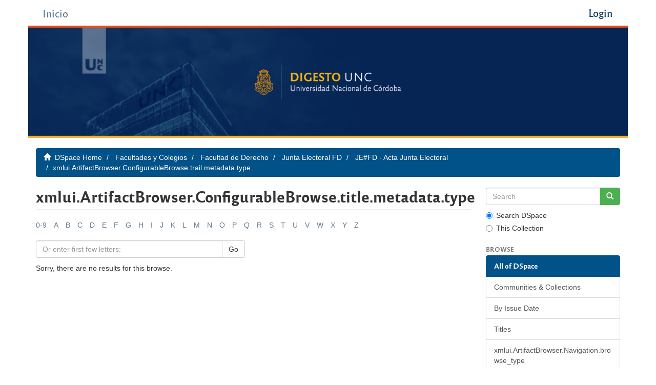

--- FILE ---
content_type: text/html;charset=utf-8
request_url: https://digesto.unc.edu.ar/handle/123456789/21205/browse?rpp=20&sort_by=-1&type=type&etal=-1&starts_with=T&order=ASC
body_size: 7129
content:
<!DOCTYPE html>
            <!--[if lt IE 7]> <html class="no-js lt-ie9 lt-ie8 lt-ie7" lang="en"> <![endif]-->
            <!--[if IE 7]>    <html class="no-js lt-ie9 lt-ie8" lang="en"> <![endif]-->
            <!--[if IE 8]>    <html class="no-js lt-ie9" lang="en"> <![endif]-->
            <!--[if gt IE 8]><!--> <html class="no-js" lang="en"> <!--<![endif]-->
            <head><META http-equiv="Content-Type" content="text/html; charset=UTF-8">
<meta content="text/html; charset=UTF-8" http-equiv="Content-Type">
<meta content="IE=edge,chrome=1" http-equiv="X-UA-Compatible">
<meta content="width=device-width,initial-scale=1" name="viewport">
<link rel="shortcut icon" href="/themes/Mirage2/images/favicon.ico">
<link rel="apple-touch-icon" href="/themes/Mirage2/images/apple-touch-icon.png">
<meta name="Generator" content="DSpace 6.3">
<link href="/themes/Mirage2/styles/main.css" rel="stylesheet">
<link type="application/opensearchdescription+xml" rel="search" href="http://digesto.unc.edu.ar:80/open-search/description.xml" title="DSpace">
<script src="https://www.googletagmanager.com/gtag/js?id=G-5CBSM0K6QX" async=""></script><script>
  		window.dataLayer = window.dataLayer || [];
  		function gtag(){dataLayer.push(arguments);}
  		gtag('js', new Date());
		gtag('config', 'G-5CBSM0K6QX');
	    </script><script>
                //Clear default text of empty text areas on focus
                function tFocus(element)
                {
                if (element.value == ' '){element.value='';}
                }
                //Clear default text of empty text areas on submit
                function tSubmit(form)
                {
                var defaultedElements = document.getElementsByTagName("textarea");
                for (var i=0; i != defaultedElements.length; i++){
                if (defaultedElements[i].value == ' '){
                defaultedElements[i].value='';}}
                }
                //Disable pressing 'enter' key to submit a form (otherwise pressing 'enter' causes a submission to start over)
                function disableEnterKey(e)
                {
                var key;

                if(window.event)
                key = window.event.keyCode;     //Internet Explorer
                else
                key = e.which;     //Firefox and Netscape

                if(key == 13)  //if "Enter" pressed, then disable!
                return false;
                else
                return true;
                }
            </script><!--[if lt IE 9]>
                <script src="/themes/Mirage2/vendor/html5shiv/dist/html5shiv.js"> </script>
                <script src="/themes/Mirage2/vendor/respond/dest/respond.min.js"> </script>
                <![endif]--><script src="/themes/Mirage2/vendor/modernizr/modernizr.js"> </script>
<title>xmlui.ArtifactBrowser.ConfigurableBrowse.title.metadata.type</title>
</head><body>
<header>
<div role="navigation" class="navbar navbar-default navbar-static-top">
<div class="container">
<div style="float: left; margin-top: 5px;">
<a style="font-family: 'Reforma2018', sans-serif;font-size: 20px;" class="btn btn-light" href="/">Inicio</a>
</div>
<div class="navbar-header">
<button data-toggle="offcanvas" class="navbar-toggle" type="button"><span class="sr-only">Toggle navigation</span><span class="icon-bar"></span><span class="icon-bar"></span><span class="icon-bar"></span></button><a class="navbar-brand" href="/"><img src="/themes/Mirage2/images/DSpace-logo-line.svg"></a>
<div class="navbar-header pull-right visible-xs hidden-sm hidden-md hidden-lg">
<ul class="nav nav-pills pull-left ">
<li>
<form method="get" action="/login" style="display: inline">
<button class="navbar-toggle navbar-link"><b aria-hidden="true" class="visible-xs glyphicon glyphicon-user"></b></button>
</form>
</li>
</ul>
</div>
</div>
<div class="navbar-header pull-right hidden-xs">
<ul class="nav navbar-nav pull-left"></ul>
<ul class="nav navbar-nav pull-left">
<li>
<a href="/login"><span class="hidden-xs">Login</span></a>
</li>
</ul>
<button type="button" class="navbar-toggle visible-sm" data-toggle="offcanvas"><span class="sr-only">Toggle navigation</span><span class="icon-bar"></span><span class="icon-bar"></span><span class="icon-bar"></span></button>
</div>
</div>
</div>
</header>
<div id="main-image" class="container">
<a href="/"><img src="/themes/Mirage2//images/header_secondary.png" id="ds-image-s"></a>
</div>
<div class="trail-wrapper hidden-print">
<div class="container">
<div class="row">
<div class="col-xs-12">
<div class="breadcrumb dropdown visible-xs">
<a data-toggle="dropdown" class="dropdown-toggle" role="button" href="#" id="trail-dropdown-toggle">xmlui.ArtifactBrowser.ConfigurableBrowse.trail.metadata.type&nbsp;<b class="caret"></b></a>
<ul aria-labelledby="trail-dropdown-toggle" role="menu" class="dropdown-menu">
<li role="presentation">
<a role="menuitem" href="/"><i aria-hidden="true" class="glyphicon glyphicon-home"></i>&nbsp;
                        DSpace Home</a>
</li>
<li role="presentation">
<a role="menuitem" href="/handle/123456789/21101">Facultades y Colegios</a>
</li>
<li role="presentation">
<a role="menuitem" href="/handle/123456789/71">Facultad de Derecho</a>
</li>
<li role="presentation">
<a role="menuitem" href="/handle/123456789/21203">Junta Electoral FD</a>
</li>
<li role="presentation">
<a role="menuitem" href="/handle/123456789/21205">JE#FD - Acta Junta Electoral</a>
</li>
<li role="presentation" class="disabled">
<a href="#" role="menuitem">xmlui.ArtifactBrowser.ConfigurableBrowse.trail.metadata.type</a>
</li>
</ul>
</div>
<ul class="breadcrumb hidden-xs">
<li>
<i aria-hidden="true" class="glyphicon glyphicon-home"></i>&nbsp;
            <a href="/">DSpace Home</a>
</li>
<li>
<a href="/handle/123456789/21101">Facultades y Colegios</a>
</li>
<li>
<a href="/handle/123456789/71">Facultad de Derecho</a>
</li>
<li>
<a href="/handle/123456789/21203">Junta Electoral FD</a>
</li>
<li>
<a href="/handle/123456789/21205">JE#FD - Acta Junta Electoral</a>
</li>
<li class="active">xmlui.ArtifactBrowser.ConfigurableBrowse.trail.metadata.type</li>
</ul>
</div>
</div>
</div>
</div>
<div class="hidden" id="no-js-warning-wrapper">
<div id="no-js-warning">
<div class="notice failure">JavaScript is disabled for your browser. Some features of this site may not work without it.</div>
</div>
</div>
<div class="container" id="main-container">
<div class="row row-offcanvas row-offcanvas-right">
<div class="horizontal-slider clearfix">
<div class="col-xs-12 col-sm-12 col-md-9 main-content">
<div>
<h2 class="ds-div-head page-header first-page-header">xmlui.ArtifactBrowser.ConfigurableBrowse.title.metadata.type</h2>
<div id="aspect_artifactbrowser_ConfigurableBrowse_div_browse-by-type" class="ds-static-div primary">
<div class="ds-static-div browse-navigation-wrapper hidden-print">
<form id="aspect_artifactbrowser_ConfigurableBrowse_div_browse-navigation" class="ds-interactive-div secondary navigation" action="browse" method="post" onsubmit="javascript:tSubmit(this);">
<div class="ds-static-div row">
<div class="ds-static-div col-xs-4 col-sm-12">
<select class="ds-select-field form-control alphabet-select visible-xs alphabet-select visible-xs" name=""><option value="browse?rpp=20&amp;etal=-1&amp;sort_by=-1&amp;type=type&amp;starts_with=0&amp;order=ASC">0-9</option><option value="browse?rpp=20&amp;etal=-1&amp;sort_by=-1&amp;type=type&amp;starts_with=A&amp;order=ASC">A</option><option value="browse?rpp=20&amp;etal=-1&amp;sort_by=-1&amp;type=type&amp;starts_with=B&amp;order=ASC">B</option><option value="browse?rpp=20&amp;etal=-1&amp;sort_by=-1&amp;type=type&amp;starts_with=C&amp;order=ASC">C</option><option value="browse?rpp=20&amp;etal=-1&amp;sort_by=-1&amp;type=type&amp;starts_with=D&amp;order=ASC">D</option><option value="browse?rpp=20&amp;etal=-1&amp;sort_by=-1&amp;type=type&amp;starts_with=E&amp;order=ASC">E</option><option value="browse?rpp=20&amp;etal=-1&amp;sort_by=-1&amp;type=type&amp;starts_with=F&amp;order=ASC">F</option><option value="browse?rpp=20&amp;etal=-1&amp;sort_by=-1&amp;type=type&amp;starts_with=G&amp;order=ASC">G</option><option value="browse?rpp=20&amp;etal=-1&amp;sort_by=-1&amp;type=type&amp;starts_with=H&amp;order=ASC">H</option><option value="browse?rpp=20&amp;etal=-1&amp;sort_by=-1&amp;type=type&amp;starts_with=I&amp;order=ASC">I</option><option value="browse?rpp=20&amp;etal=-1&amp;sort_by=-1&amp;type=type&amp;starts_with=J&amp;order=ASC">J</option><option value="browse?rpp=20&amp;etal=-1&amp;sort_by=-1&amp;type=type&amp;starts_with=K&amp;order=ASC">K</option><option value="browse?rpp=20&amp;etal=-1&amp;sort_by=-1&amp;type=type&amp;starts_with=L&amp;order=ASC">L</option><option value="browse?rpp=20&amp;etal=-1&amp;sort_by=-1&amp;type=type&amp;starts_with=M&amp;order=ASC">M</option><option value="browse?rpp=20&amp;etal=-1&amp;sort_by=-1&amp;type=type&amp;starts_with=N&amp;order=ASC">N</option><option value="browse?rpp=20&amp;etal=-1&amp;sort_by=-1&amp;type=type&amp;starts_with=O&amp;order=ASC">O</option><option value="browse?rpp=20&amp;etal=-1&amp;sort_by=-1&amp;type=type&amp;starts_with=P&amp;order=ASC">P</option><option value="browse?rpp=20&amp;etal=-1&amp;sort_by=-1&amp;type=type&amp;starts_with=Q&amp;order=ASC">Q</option><option value="browse?rpp=20&amp;etal=-1&amp;sort_by=-1&amp;type=type&amp;starts_with=R&amp;order=ASC">R</option><option value="browse?rpp=20&amp;etal=-1&amp;sort_by=-1&amp;type=type&amp;starts_with=S&amp;order=ASC">S</option><option value="browse?rpp=20&amp;etal=-1&amp;sort_by=-1&amp;type=type&amp;starts_with=T&amp;order=ASC">T</option><option value="browse?rpp=20&amp;etal=-1&amp;sort_by=-1&amp;type=type&amp;starts_with=U&amp;order=ASC">U</option><option value="browse?rpp=20&amp;etal=-1&amp;sort_by=-1&amp;type=type&amp;starts_with=V&amp;order=ASC">V</option><option value="browse?rpp=20&amp;etal=-1&amp;sort_by=-1&amp;type=type&amp;starts_with=W&amp;order=ASC">W</option><option value="browse?rpp=20&amp;etal=-1&amp;sort_by=-1&amp;type=type&amp;starts_with=X&amp;order=ASC">X</option><option value="browse?rpp=20&amp;etal=-1&amp;sort_by=-1&amp;type=type&amp;starts_with=Y&amp;order=ASC">Y</option><option value="browse?rpp=20&amp;etal=-1&amp;sort_by=-1&amp;type=type&amp;starts_with=Z&amp;order=ASC">Z</option></select>
<ul id="aspect_artifactbrowser_ConfigurableBrowse_list_jump-list" class="ds-simple-list alphabet list-inline hidden-xs">
<li class="ds-simple-list-item">
<a href="browse?rpp=20&etal=-1&sort_by=-1&type=type&starts_with=0&order=ASC">0-9</a>
</li>
<li class="ds-simple-list-item">
<a href="browse?rpp=20&etal=-1&sort_by=-1&type=type&starts_with=A&order=ASC">A</a>
</li>
<li class="ds-simple-list-item">
<a href="browse?rpp=20&etal=-1&sort_by=-1&type=type&starts_with=B&order=ASC">B</a>
</li>
<li class="ds-simple-list-item">
<a href="browse?rpp=20&etal=-1&sort_by=-1&type=type&starts_with=C&order=ASC">C</a>
</li>
<li class="ds-simple-list-item">
<a href="browse?rpp=20&etal=-1&sort_by=-1&type=type&starts_with=D&order=ASC">D</a>
</li>
<li class="ds-simple-list-item">
<a href="browse?rpp=20&etal=-1&sort_by=-1&type=type&starts_with=E&order=ASC">E</a>
</li>
<li class="ds-simple-list-item">
<a href="browse?rpp=20&etal=-1&sort_by=-1&type=type&starts_with=F&order=ASC">F</a>
</li>
<li class="ds-simple-list-item">
<a href="browse?rpp=20&etal=-1&sort_by=-1&type=type&starts_with=G&order=ASC">G</a>
</li>
<li class="ds-simple-list-item">
<a href="browse?rpp=20&etal=-1&sort_by=-1&type=type&starts_with=H&order=ASC">H</a>
</li>
<li class="ds-simple-list-item">
<a href="browse?rpp=20&etal=-1&sort_by=-1&type=type&starts_with=I&order=ASC">I</a>
</li>
<li class="ds-simple-list-item">
<a href="browse?rpp=20&etal=-1&sort_by=-1&type=type&starts_with=J&order=ASC">J</a>
</li>
<li class="ds-simple-list-item">
<a href="browse?rpp=20&etal=-1&sort_by=-1&type=type&starts_with=K&order=ASC">K</a>
</li>
<li class="ds-simple-list-item">
<a href="browse?rpp=20&etal=-1&sort_by=-1&type=type&starts_with=L&order=ASC">L</a>
</li>
<li class="ds-simple-list-item">
<a href="browse?rpp=20&etal=-1&sort_by=-1&type=type&starts_with=M&order=ASC">M</a>
</li>
<li class="ds-simple-list-item">
<a href="browse?rpp=20&etal=-1&sort_by=-1&type=type&starts_with=N&order=ASC">N</a>
</li>
<li class="ds-simple-list-item">
<a href="browse?rpp=20&etal=-1&sort_by=-1&type=type&starts_with=O&order=ASC">O</a>
</li>
<li class="ds-simple-list-item">
<a href="browse?rpp=20&etal=-1&sort_by=-1&type=type&starts_with=P&order=ASC">P</a>
</li>
<li class="ds-simple-list-item">
<a href="browse?rpp=20&etal=-1&sort_by=-1&type=type&starts_with=Q&order=ASC">Q</a>
</li>
<li class="ds-simple-list-item">
<a href="browse?rpp=20&etal=-1&sort_by=-1&type=type&starts_with=R&order=ASC">R</a>
</li>
<li class="ds-simple-list-item">
<a href="browse?rpp=20&etal=-1&sort_by=-1&type=type&starts_with=S&order=ASC">S</a>
</li>
<li class="ds-simple-list-item">
<a href="browse?rpp=20&etal=-1&sort_by=-1&type=type&starts_with=T&order=ASC">T</a>
</li>
<li class="ds-simple-list-item">
<a href="browse?rpp=20&etal=-1&sort_by=-1&type=type&starts_with=U&order=ASC">U</a>
</li>
<li class="ds-simple-list-item">
<a href="browse?rpp=20&etal=-1&sort_by=-1&type=type&starts_with=V&order=ASC">V</a>
</li>
<li class="ds-simple-list-item">
<a href="browse?rpp=20&etal=-1&sort_by=-1&type=type&starts_with=W&order=ASC">W</a>
</li>
<li class="ds-simple-list-item">
<a href="browse?rpp=20&etal=-1&sort_by=-1&type=type&starts_with=X&order=ASC">X</a>
</li>
<li class="ds-simple-list-item">
<a href="browse?rpp=20&etal=-1&sort_by=-1&type=type&starts_with=Y&order=ASC">Y</a>
</li>
<li class="ds-simple-list-item">
<a href="browse?rpp=20&etal=-1&sort_by=-1&type=type&starts_with=Z&order=ASC">Z</a>
</li>
</ul>
</div>
<div class="ds-static-div col-xs-8 col-sm-12">
<div class="row">
<div class="col-xs-12 col-sm-6">
<p class="input-group">
<input id="aspect_artifactbrowser_ConfigurableBrowse_field_starts_with" class="ds-hidden-field form-control" name="starts_with" type="hidden" value="T" title="untranslated"><span class="input-group-btn"></span>
</p>
</div>
</div>
<div class="row">
<div class="col-xs-12 col-sm-6">
<p class="input-group">
<input id="aspect_artifactbrowser_ConfigurableBrowse_field_starts_with" class="ds-text-field form-control" placeholder="Or enter first few letters:" name="starts_with" type="text" value="" title="Browse for items that begin with these letters"><span class="input-group-btn"><button id="aspect_artifactbrowser_ConfigurableBrowse_field_submit" class="ds-button-field btn btn-default" name="submit" type="submit">Go</button></span>
</p>
</div>
</div>
</div>
</div>
</form>
</div>
<form id="aspect_artifactbrowser_ConfigurableBrowse_div_browse-controls" class="ds-interactive-div browse controls hidden" action="browse?resetOffset=true" method="post" onsubmit="javascript:tSubmit(this);">
<p class="ds-paragraph">
<input id="aspect_artifactbrowser_ConfigurableBrowse_field_type" class="ds-hidden-field form-control" name="type" type="hidden" value="type">
</p>
<div class="row">
<div class="col-xs-12 col-sm-6">
<p class="input-group">
<input id="aspect_artifactbrowser_ConfigurableBrowse_field_starts_with" class="ds-hidden-field form-control" name="starts_with" type="hidden" value="T" title="untranslated"><span class="input-group-btn"></span>
</p>
</div>
</div>
<p class="ds-paragraph"> Order: </p>
<p class="ds-paragraph">
<select id="aspect_artifactbrowser_ConfigurableBrowse_field_order" class="ds-select-field form-control" name="order"><option value="ASC" selected>ascending</option><option value="DESC">descending</option></select>
</p>
<p class="ds-paragraph"> Results: </p>
<p class="ds-paragraph">
<select id="aspect_artifactbrowser_ConfigurableBrowse_field_rpp" class="ds-select-field form-control" name="rpp"><option value="5">5</option><option value="10">10</option><option value="20" selected>20</option><option value="40">40</option><option value="60">60</option><option value="80">80</option><option value="100">100</option></select>
</p>
<p class="ds-paragraph">
<button id="aspect_artifactbrowser_ConfigurableBrowse_field_update" class="ds-button-field btn btn-default" name="update" type="submit">Update</button>
</p>
</form>
<div id="aspect_artifactbrowser_ConfigurableBrowse_div_browse-by-type-results" class="ds-static-div primary">
<p class="ds-paragraph">Sorry, there are no results for this browse.</p>
</div>
</div>
</div>
<div class="visible-xs visible-sm">
<footer>
<div class="row">
<hr>
<div style="align-items: center; justify-content: center; display: flex; border-top: 1px solid #eee;" class="hidden-xs col-sm-12">
<div>
<a href="https://unc.edu.ar"><img style="width: 271px; heigth: auto;" src="/themes/Mirage2/images/Logo-UNC-01.png"></a>
</div>
</div>
</div>
<a class="hidden" href="/htmlmap">&nbsp;</a>
<p>&nbsp;</p>
</footer>
</div>
</div>
<script type="text/javascript">
            
            var contenedorParaModificar = document.getElementById("aspect_artifactbrowser_CommunityViewer_div_community-view");
            
            if(contenedorParaModificar != null) {

                var elementos = contenedorParaModificar.childNodes
                                
                document.getElementById("aspect_artifactbrowser_CommunityViewer_div_community-view").appendChild(elementos[3]);
                document.getElementById("aspect_artifactbrowser_CommunityViewer_div_community-view").appendChild(elementos[4]);
                document.getElementById("aspect_artifactbrowser_CommunityViewer_div_community-view").appendChild(elementos[5]);           
               
		    }

            var formParaModificar = document.getElementById("aspect_submission_Submissions_div_submissions")
            if(formParaModificar != null) {
                            
                var elementosF = formParaModificar.childNodes
                //console.log(elementosF)
                elementosF.forEach( function (node1) {
                                    if(node1.innerHTML === 'Envíos Archivados')
                                    {
                                        document.getElementById("aspect_submission_Submissions_div_submissions").appendChild(node1)
                                    }
                                })
                                elementosF.forEach( function (node2) {
                                    if(node2.id === 'aspect_submission_Submissions_div_completed-submissions')
                                    {
                                        document.getElementById("aspect_submission_Submissions_div_submissions").appendChild(node2)
                                    }
                                })
                //document.getElementById("aspect_submission_Submissions_div_submissions").appendChild(elementosF[11])
                //document.getElementById("aspect_submission_Submissions_div_submissions").appendChild(elementosF[12])
                                        
            }
            
	    </script><script type="text/javascript">
		                 var inputR =  document.getElementById("aspect_submission_StepTransformer_field_dc_relation_referenceTo")
		                 if(inputR != null) {
			                     var reference = document.getElementsByClassName("ds-interpreted-field")
			                     var url = window.location.host
			                     if(reference != null) {
			      //console.log("Span: ", reference)
			                         for (let item of reference) {
			      //console.log(item.innerHTML);
			                             const url2 = 'https://' + url+ '/rest/items/'+ item.innerHTML + '?expand=metadata'
			      //console.log("url2: ", url2)
			                             fetch(url2)
			                                 .then(data => data.json())
			                                 .then(data => {
					                                     //console.log(data)
					                                     item.innerHTML = data.name
					                                 })
				                         }
			                     }
		                 }
	             </script><script type="text/javascript">
			   
				var btnPublicar =  document.getElementById("aspect_workflow_PerformTaskStep_field_submit_approve")
				var btnEditar = document.getElementById("aspect_workflow_PerformTaskStep_field_submit_edit")
				var btnEliminar = document.getElementById("aspect_workflow_PerformTaskStep_field_submit_reject")
                                if(btnPublicar != null){
                                      btnPublicar.style.color = "white"
                                      btnPublicar.style.backgroundColor = "#4caf50"
                                }
                                if(btnEditar != null) {
                                      btnEditar.style.color = "white"
                                      btnEditar.style.backgroundColor = "#f8b30b"
                                }
                                if(btnEliminar != null) {
                                      btnEliminar.style.color =  "white"
                                      btnEliminar.style.backgroundColor = "#f90001"
                                }
                       </script><script type="text/javascript">
		                var fieldForm = document.getElementById("aspect_submission_StepTransformer_list_submit-edit-file")
		                if(fieldForm != null){
		                      childrenField = fieldForm.children
		                      childrenField[2].style.display =  "none"
		                      childrenField[3].style.display =  "none"
		                }
		       </script><script type="text/javascript">
	                   var form = document.getElementById("aspect_discovery_SimpleSearch_div_search-filters")
	                   if(form != null) {    
			        form.removeChild(form.childNodes[1])
			        var h3 = form.childNodes[4]
			        var div = form.childNodes[6]
			        var p = form.childNodes[8]
			        h3.classList.remove("hidden")
			        div.classList.remove("hidden")
			        p.classList.remove("hidden")
			   }
		      </script><script type="text/javascript">
		     var inputDateYear =  document.getElementById("aspect_submission_StepTransformer_field_dc_date_issued_year")
                var selectMonth = document.getElementById("aspect_submission_StepTransformer_field_dc_date_issued_month")
                var inputDateDay = document.getElementById("aspect_submission_StepTransformer_field_dc_date_issued_day")
                var anio = "";
                var month = "";

                if(inputDateYear != null) {

                    if(inputDateYear.value == "" && selectMonth.value ==0 && inputDateDay.value ==  "") {
                
                        var btnGuardar = document.getElementById("aspect_submission_StepTransformer_field_submit_cancel")
                        var btnSiguiente = document.getElementById("aspect_submission_StepTransformer_field_submit_next")
                        
                        var pathname = window.location.pathname;
                        //console.log(pathname)
                        
                         var field = document.getElementById("aspect_submission_StepTransformer_field_dc_identifier_interno");
                        
                        if(!field) {
                            var form = document.getElementById("aspect_submission_StepTransformer_list_submit-describe")
                            var mje = form.childNodes[5].childNodes[1].childNodes[1].childNodes[1].children[2].childNodes[1]
                                        
                            inputDateYear.addEventListener("keyup", myFunction);
                            selectMonth.addEventListener('change',
                                        function(){
                                            selectedOption = this.options[selectMonth.selectedIndex];
                                            //console.log(selectedOption.value + ': ' + selectedOption.text);
                                            //console.log("anio:",anio);
                                            month = selectedOption.text;
                                            if (anio > 2023) {
                                                    selectMonth.style.borderColor = "red";
                                                    inputDateYear.style.borderColor = "red";
                                                    btnGuardar.disabled = true;
                                                    btnSiguiente.disabled = true;
                            mje.style.color = "red";
                                                    mje.innerHTML =  "Ingrese fecha de publicación. Puede omitir el día y/o mes si no son aplicables. No podrá dar de alta manualmente normativas posteriores al 6/03/2023.";
                                            }
                                            if(anio === 2023) {

                                                        if (selectedOption.text ===  "April" || selectedOption.text ===  "May" || selectedOption.text ===  "June" || selectedOption.text ===  "July" || selectedOption.text ===  "August" || selectedOption.text ===  "September" || selectedOption.text ===  "October" || selectedOption.text ===  "November" || selectedOption.text ===  "December") {
                                                            selectMonth.style.borderColor = "red";
                                                            inputDateYear.style.borderColor = "red";
                                                            btnGuardar.disabled = true;
                                                            btnSiguiente.disabled = true;
                                mje.style.color = "red";
                                                    mje.innerHTML =  "Ingrese fecha de publicación. Puede omitir el día y/o mes si no son aplicables. No podrá dar de alta manualmente normativas posteriores al 6/03/2023.";
                                                        }
                                                        if (selectedOption.text ===  "January" || selectedOption.text ===  "February" || selectedOption.text ===  "March") {
                                                            selectMonth.style.borderColor = "#ccc";
                                                            inputDateYear.style.borderColor = "#ccc";
                                                            inputDateDay.style.borderColor = "#ccc";
                                                            btnGuardar.disabled = false;
                                                            btnSiguiente.disabled = false;
                                mje.style.color = "#737373";
                                                            mje.innerHTML =  "Ingrese fecha de publicación. Puede omitir el día y/o mes si no son aplicables.";
                                                        }
                                                    }
                                        });

                            inputDateDay.addEventListener("keyup", myFunction1);                                            
                            function myFunction() {
                                    // anio
                                    anio = parseInt(inputDateYear.value,10)
                                    if (anio > 2023) {
                                        
                                        inputDateYear.style.borderColor = "red";
                                        btnGuardar.disabled = true;
                                        btnSiguiente.disabled = true;
                        mje.style.color = "red";
                                        mje.innerHTML =  "Ingrese fecha de publicación. Puede omitir el día y/o mes si no son aplicables. No podrá dar de alta manualmente normativas posteriores al 6/03/2023.";
                                    }
                                    else {
                                        inputDateYear.style.borderColor = "#ccc";
                                        
                                        btnGuardar.disabled = false;
                                        btnSiguiente.disabled = false;
                        mje.style.color = "#737373";
                                        mje.innerHTML =  "Ingrese fecha de publicación. Puede omitir el día y/o mes si no son aplicables.";
                                    }
                            }
                            function myFunction1() {
                                    // day
                                    var day = parseInt(inputDateDay.value,10)
                                    //console.log("day: ",inputDateDay.value)
                                    //console.log("month: ",month)
                                    //console.log("anio: ",anio)
                                    if (anio > 2023 ) {
                                        selectMonth.style.borderColor = "red";
                                            inputDateYear.style.borderColor = "red";
                                            inputDateDay.style.borderColor = "red";
                                            btnGuardar.disabled = true;
                                            btnSiguiente.disabled = true;
                        mje.style.color = "red";
                                            mje.innerHTML =  "Ingrese fecha de publicación. Puede omitir el día y/o mes si no son aplicables. No podrá dar de alta manualmente normativas posteriores al 6/03/2023.";
                                    }
                                    if(anio === 2023) {
                                        if(selectedOption.text ===  "April" || selectedOption.text ===  "May" || selectedOption.text ===  "June" || selectedOption.text ===  "July" || selectedOption.text ===  "August" || selectedOption.text ===  "September" || selectedOption.text ===  "October" || selectedOption.text ===  "November" || selectedOption.text ===  "December") {
                                            selectMonth.style.borderColor = "red";
                                            inputDateYear.style.borderColor = "red";
                                            inputDateDay.style.borderColor = "red";
                                            btnGuardar.disabled = true;
                                            btnSiguiente.disabled = true;
                        mje.style.color = "red";
                                            mje.innerHTML =  "Ingrese fecha de publicación. Puede omitir el día y/o mes si no son aplicables. No podrá dar de alta manualmente normativas posteriores al 6/03/2023.";
                                        }
                                        if(month === "January" || month === "February"){
                                            inputDateYear.style.borderColor = "#ccc";
                                            selectMonth.style.borderColor = "#ccc";
                                            inputDateDay.style.borderColor = "#ccc";
                                            btnGuardar.disabled = false;
                                            btnSiguiente.disabled = false;
                        mje.style.color = "#737373";
                                            mje.innerHTML =  "Ingrese fecha de publicación. Puede omitir el día y/o mes si no son aplicables.";
                                        }
                                        if(month === "March") {
                                            if(day > 5) {
                                                    selectMonth.style.borderColor = "red";
                                                    inputDateYear.style.borderColor = "red";
                                                    inputDateDay.style.borderColor = "red";
                                                    btnGuardar.disabled = true;
                                                    btnSiguiente.disabled = true;
                            mje.style.color = "red";
                                                    mje.innerHTML =  "Ingrese fecha de publicación. Puede omitir el día y/o mes si no son aplicables. No podrá dar de alta manualmente normativas posteriores al 6/03/2023.";
                                                }
                                                else {
                                                    inputDateYear.style.borderColor = "#ccc";
                                                    selectMonth.style.borderColor = "#ccc";
                                                    inputDateDay.style.borderColor = "#ccc";
                                                    btnGuardar.disabled = false;
                                                    btnSiguiente.disabled = false;
                            mje.style.color = "#737373";
                                                    mje.innerHTML =  "Ingrese fecha de publicación. Puede omitir el día y/o mes si no son aplicables.";
                                                }
                                            }
                                                                    
                                    }
                                    
                            }
                        }
                    }
                    else{
                        console.log("No soy una carga manual")
                    }  
               }   
               
            </script><script type="text/javascript">
                var select = document.getElementById("aspect_submission_StepTransformer_field_dc_relation_publication")
                if( select != null) {
                    
                    var field = document.getElementById("aspect_submission_StepTransformer_field_dc_identifier_interno");
                    
                    if(field != null) {
                        select.style.pointerEvents = "";
                        if(select.selectedIndex === -1)
                        {
                            select.getElementsByTagName("option")[2].selected = "selected"
                        }
                        
                    }
                    else{
                        // Restriccion de fecha anterior y posterior del 06/03/2024
                        var inputDateYear =  document.getElementById("aspect_submission_StepTransformer_field_dc_date_issued_year")
                        var selectMonth = document.getElementById("aspect_submission_StepTransformer_field_dc_date_issued_month")
                        var inputDateDay = document.getElementById("aspect_submission_StepTransformer_field_dc_date_issued_day")

                        var anio = inputDateYear.value;
                        var mes = selectMonth.value;
                        var dia = inputDateDay.value;
                        //console.log(anio,mes,dia)

                        var yearNumber = parseInt(anio, 10);
                        var monthNumber = parseInt(mes, 10) - 1; 
                        var dayNumber = parseInt(dia, 10);
                        var fecha = new Date(yearNumber, monthNumber, dayNumber);
                        //console.log(fecha); 

                        var fechaComparar = new Date(2023, 2, 6);
                        if (fecha < fechaComparar) {
                            //console.log('La fecha es anterior al 6 de marzo de 2023');
                            select.style.pointerEvents = "none";
                            select.getElementsByTagName("option")[2].selected = "selected"
                        } else if (fecha > fechaComparar) {
                            //console.log('La fecha es posterior al 6 de marzo de 2023');
                            select.style.pointerEvents = "";
                            //select.getElementsByTagName("option")[0].selected = "selected"
                        } else {
                            //console.log('La fecha es igual al 6 de marzo de 2023');
                            select.style.pointerEvents = "none";
                            select.getElementsByTagName("option")[2].selected = "selected"
                        }

                    }
                }
            </script><script type="text/javascript">
            //console.log("estoy en metadatos")
                var inputDateYear1 =  document.getElementById("aspect_submission_StepTransformer_field_dc_date_issued_year")
                var selectMonth1 = document.getElementById("aspect_submission_StepTransformer_field_dc_date_issued_month")
                var inputDateDay1 = document.getElementById("aspect_submission_StepTransformer_field_dc_date_issued_day")
                if(inputDateYear1 != null) {
                    // Verificar que no sean las coleccion exceptuadas
                    var field = document.getElementById("aspect_submission_StepTransformer_field_dc_identifier_interno");

                    if(!field) {
                        // Verifica si es una carga manual, esta editando o es una curacion 
                        if(inputDateYear1.value != "" && selectMonth1.value !=0 && inputDateDay1.value !=  "") {
                            
                            var anio = inputDateYear1.value;
                            var mes = selectMonth1.value;
                            var dia = inputDateDay1.value;
                            //console.log(anio,mes,dia)

                            var yearNumber1 = parseInt(anio, 10);
                            var monthNumber1 = parseInt(mes, 10) - 1; 
                            var dayNumber1 = parseInt(dia, 10);
                            var fecha1 = new Date(yearNumber1, monthNumber1, dayNumber1);
                            //console.log(fecha1); 

                            // Verificar la fecha. Si es mayor al 06/03/2022 es curacion y si es menor, es carga manual (edicion)
                            var fechaComparar1 = new Date(2023, 2, 6);
                            if (fecha1 > fechaComparar1) {
                                //console.log("voy a deshabilitar")
                                var inputTitle =  document.getElementById("aspect_submission_StepTransformer_field_dc_title");
                                var inputNum =  document.getElementById("aspect_submission_StepTransformer_field_dc_identifier_num");
                                var selectEmisor = document.getElementById("aspect_submission_StepTransformer_field_dc_contributor_author");
                                var selectTipo = document.getElementById("aspect_submission_StepTransformer_field_dc_type");
                                var inputNumEsp =  document.getElementById("aspect_submission_StepTransformer_field_dc_identifier_numesp");
                                var inputReparticion =  document.getElementById("aspect_submission_StepTransformer_field_dc_description_repartition");
                                var inputReparticionCod =  document.getElementById("aspect_submission_StepTransformer_field_dc_description_repartitionCode");

                                // Deshabilitar edicion
                                inputTitle.style.pointerEvents = 'none'
                                inputNum.style.pointerEvents = 'none'
                                selectEmisor.style.pointerEvents = 'none'
                                selectTipo.style.pointerEvents = 'none'
                                inputNumEsp.style.pointerEvents = 'none'
                                inputReparticion.style.pointerEvents = 'none'
                                inputReparticionCod.style.pointerEvents = 'none'
                                inputDateYear1.style.pointerEvents = 'none'
                                selectMonth1.style.pointerEvents = 'none'
                                inputDateDay1.style.pointerEvents = 'none'
                            }                    
                        }
                    }
                }
            </script><script type="text/javascript">
	    document.addEventListener("DOMContentLoaded", function () {
            var field = document.getElementById("aspect_submission_StepTransformer_field_dc_identifier_interno");

            if (field) {
                var container = field.closest(".ds-form-item");
                if (container) {
                    container.style.display = "none";
                } else {
                    
                    field.style.display = "none";
                }
            }
	    });
        </script>
<div role="navigation" id="sidebar" class="col-xs-6 col-sm-3 sidebar-offcanvas">
<div class="word-break hidden-print" id="ds-options">
<div class="ds-option-set" id="ds-search-option">
<form method="post" class="" id="ds-search-form" action="/discover">
<fieldset>
<div class="input-group">
<input placeholder="Search" type="text" class="ds-text-field form-control" name="query"><span class="input-group-btn"><button title="Go" class="ds-button-field btn btn-primary"><span aria-hidden="true" class="glyphicon glyphicon-search"></span></button></span>
</div>
<div class="radio">
<label><input checked value="" name="scope" type="radio" id="ds-search-form-scope-all">Search DSpace</label>
</div>
<div class="radio">
<label><input name="scope" type="radio" id="ds-search-form-scope-container" value="123456789/21205">This Collection</label>
</div>
</fieldset>
</form>
</div>
<h2 class="ds-option-set-head  h6">Browse</h2>
<div id="aspect_viewArtifacts_Navigation_list_browse" class="list-group">
<a class="list-group-item active"><span class="h5 list-group-item-heading  h5">All of DSpace</span></a><a href="/community-list" class="list-group-item ds-option">Communities &amp; Collections</a><a href="/browse?type=dateissued" class="list-group-item ds-option">By Issue Date</a><a href="/browse?type=title" class="list-group-item ds-option">Titles</a><a href="/browse?type=type" class="list-group-item ds-option">xmlui.ArtifactBrowser.Navigation.browse_type</a><a href="/browse?type=identifier" class="list-group-item ds-option">xmlui.ArtifactBrowser.Navigation.browse_identifier</a><a class="list-group-item active"><span class="h5 list-group-item-heading  h5">This Collection</span></a><a href="/handle/123456789/21205/browse?type=dateissued" class="list-group-item ds-option">By Issue Date</a><a href="/handle/123456789/21205/browse?type=title" class="list-group-item ds-option">Titles</a><a href="/handle/123456789/21205/browse?type=type" class="list-group-item ds-option">xmlui.ArtifactBrowser.Navigation.browse_type</a><a href="/handle/123456789/21205/browse?type=identifier" class="list-group-item ds-option">xmlui.ArtifactBrowser.Navigation.browse_identifier</a>
</div>
<h2 class="ds-option-set-head  h6">My Account</h2>
<div id="aspect_viewArtifacts_Navigation_list_account" class="list-group">
<a href="/login" class="list-group-item ds-option">Login</a><a href="/register" class="list-group-item ds-option">Register</a>
</div>
<div id="aspect_viewArtifacts_Navigation_list_context" class="list-group"></div>
<div id="aspect_viewArtifacts_Navigation_list_administrative" class="list-group"></div>
<div id="aspect_discovery_Navigation_list_discovery" class="list-group"></div>
</div>
</div>
</div>
</div>
<div class="hidden-xs hidden-sm">
<footer>
<div class="row">
<hr>
<div style="align-items: center; justify-content: center; display: flex; border-top: 1px solid #eee;" class="hidden-xs col-sm-12">
<div>
<a href="https://unc.edu.ar"><img style="width: 271px; heigth: auto;" src="/themes/Mirage2/images/Logo-UNC-01.png"></a>
</div>
</div>
</div>
<a class="hidden" href="/htmlmap">&nbsp;</a>
<p>&nbsp;</p>
</footer>
</div>
</div>
<script type="text/javascript">
                         if(typeof window.publication === 'undefined'){
                            window.publication={};
                          };
                        window.publication.contextPath= '';window.publication.themePath= '/themes/Mirage2/';</script><script>if(!window.DSpace){window.DSpace={};}window.DSpace.context_path='';window.DSpace.theme_path='/themes/Mirage2/';</script><script src="/themes/Mirage2/scripts/theme.js"> </script>
</body></html>


--- FILE ---
content_type: image/svg+xml;charset=ISO-8859-1
request_url: https://digesto.unc.edu.ar/themes/Mirage2/images/DSpace-logo-line.svg
body_size: 1627
content:
<?xml version="1.0" encoding="utf-8"?>
<!-- Generator: Adobe Illustrator 16.0.0, SVG Export Plug-In . SVG Version: 6.00 Build 0)  -->
<!DOCTYPE svg PUBLIC "-//W3C//DTD SVG 1.1//EN" "http://www.w3.org/Graphics/SVG/1.1/DTD/svg11.dtd">
<svg version="1.1"
	 id="svg3053" xmlns:dc="http://purl.org/dc/elements/1.1/" xmlns:cc="http://creativecommons.org/ns#" xmlns:rdf="http://www.w3.org/1999/02/22-rdf-syntax-ns#" xmlns:svg="http://www.w3.org/2000/svg" xmlns:sodipodi="http://sodipodi.sourceforge.net/DTD/sodipodi-0.dtd" xmlns:inkscape="http://www.inkscape.org/namespaces/inkscape" sodipodi:docname="DSpace-logo-line.svg" inkscape:version="0.48.2 r9819"
	 xmlns="http://www.w3.org/2000/svg" xmlns:xlink="http://www.w3.org/1999/xlink" x="0px" y="0px" width="102px" height="23px"
	 viewBox="69.35 14.7 102 23" enable-background="new 69.35 14.7 102 23" xml:space="preserve">
<sodipodi:namedview  inkscape:cy="31.629348" inkscape:cx="101.91044" inkscape:zoom="6.2769679" showgrid="false" guidetolerance="10" gridtolerance="10" objecttolerance="10" bordercolor="#666666" pagecolor="#ffffff" borderopacity="1" id="namedview3077" inkscape:current-layer="svg3053" inkscape:window-maximized="0" inkscape:window-y="295" inkscape:window-x="2128" inkscape:window-height="1049" inkscape:window-width="2348" inkscape:pageshadow="2" inkscape:pageopacity="0">
	</sodipodi:namedview>
<g id="g3057">
	<title  id="title3059">Layer 1</title>
	<g id="svg_1">
		<rect id="svg_2" x="77.583" y="22.613" fill="#C0D028" width="6.245" height="6.245"/>
		<g id="svg_3">
			<rect id="svg_4" x="86.656" y="24.09" fill="#FFFFFF" stroke="#808285" stroke-width="0.4225" width="3.502" height="3.502"/>
			<rect id="svg_5" x="78.469" y="15.355" fill="#FFFFFF" stroke="#808285" stroke-width="0.6761" width="4.515" height="4.515"/>
			<rect id="svg_6" x="69.777" y="22.95" fill="#FFFFFF" stroke="#808285" stroke-width="1.0563" width="5.569" height="5.571"/>
			<rect id="svg_7" x="70.832" y="30.842" fill="#FFFFFF" stroke="#808285" stroke-width="0.4225" width="3.46" height="3.46"/>
			<rect id="svg_8" x="77.878" y="31.39" fill="#FFFFFF" stroke="#808285" stroke-width="0.8451" width="5.654" height="5.654"/>
			<rect id="svg_9" x="86.022" y="30.546" fill="#FFFFFF" stroke="#808285" stroke-width="0.6338" width="4.768" height="4.769"/>
		</g>
		<g id="svg_10">
			<path id="svg_11" inkscape:connector-curvature="0" fill="#808285" d="M100.773,19.521h3.095c3.254,0,5.873,2.937,5.873,6.588
				c0,3.651-2.619,6.588-5.873,6.588c-0.318,0-3.095,0-3.095,0V19.521L100.773,19.521z M102.916,30.474h0.873
				c1.905,0,3.492-1.984,3.492-4.365c0-2.381-1.587-4.365-3.492-4.365c-0.317,0-0.873,0-0.873,0V30.474z"/>
			<path id="svg_12" inkscape:connector-curvature="0" fill="#C0D028" d="M116.885,32.855c-1.428,0-2.46-0.477-3.73-1.429
				l0.238-1.984c1.349,0.715,2.381,1.191,3.492,1.191c0.953,0,2.223-0.556,2.223-1.588c0-2.46-6.19-1.509-6.19-5.953
				c0-2.301,1.984-3.889,4.365-3.889c1.508,0,2.46,0.476,3.809,1.588l-0.714,1.746c-0.953-0.635-2.063-1.111-3.095-1.111
				c-1.35,0-2.143,0.714-2.143,1.508c0,2.381,6.19,1.747,6.19,5.794C121.489,31.507,119.267,32.855,116.885,32.855L116.885,32.855z"
				/>
			<path id="svg_13" inkscape:connector-curvature="0" fill="#C0D028" d="M134.029,23.966c0,2.382-1.983,4.366-4.365,4.366
				c-0.159,0-2.619,0-2.619,0v4.365h-2.223V19.521h4.842C132.045,19.521,134.029,21.506,134.029,23.966L134.029,23.966z
				 M131.806,23.966c0-1.19-0.951-2.222-2.222-2.222c-0.238,0-2.619,0-2.619,0v4.365h2.619
				C130.855,26.109,131.806,25.157,131.806,23.966z"/>
			<path id="svg_14" inkscape:connector-curvature="0" fill="#C0D028" d="M140.14,32.697h-2.223v-8.334c0-3.254,1.984-5,4.365-5
				c2.461,0,4.365,1.826,4.365,5v8.334h-2.222v-4.365h-4.365v4.365H140.14L140.14,32.697z M144.506,24.363
				c0-1.905-0.953-2.857-2.224-2.857c-1.189,0-2.222,0.953-2.222,2.857v1.746h4.365v-1.746H144.506L144.506,24.363z"/>
			<path id="svg_15" inkscape:connector-curvature="0" fill="#C0D028" d="M156.411,19.363c1.588,0,3.334,1.032,4.207,2.54
				l-1.35,1.19c-0.873-1.111-1.746-1.587-2.777-1.587c-1.746,0-3.254,1.746-3.254,4.604c0,2.856,1.508,4.604,3.254,4.604
				c0.952,0,1.904-0.477,2.777-1.588l1.35,1.191c-0.952,1.508-2.619,2.539-4.207,2.539c-3.333,0-5.555-3.016-5.555-6.746
				S153.078,19.363,156.411,19.363L156.411,19.363L156.411,19.363z"/>
			<path id="svg_16" inkscape:connector-curvature="0" fill="#C0D028" d="M164.189,19.521h6.588v2.223h-4.365v2.619h4.365v2.222
				h-4.365v3.968h4.365v2.223h-6.588V19.521L164.189,19.521z"/>
		</g>
	</g>
</g>
</svg>
